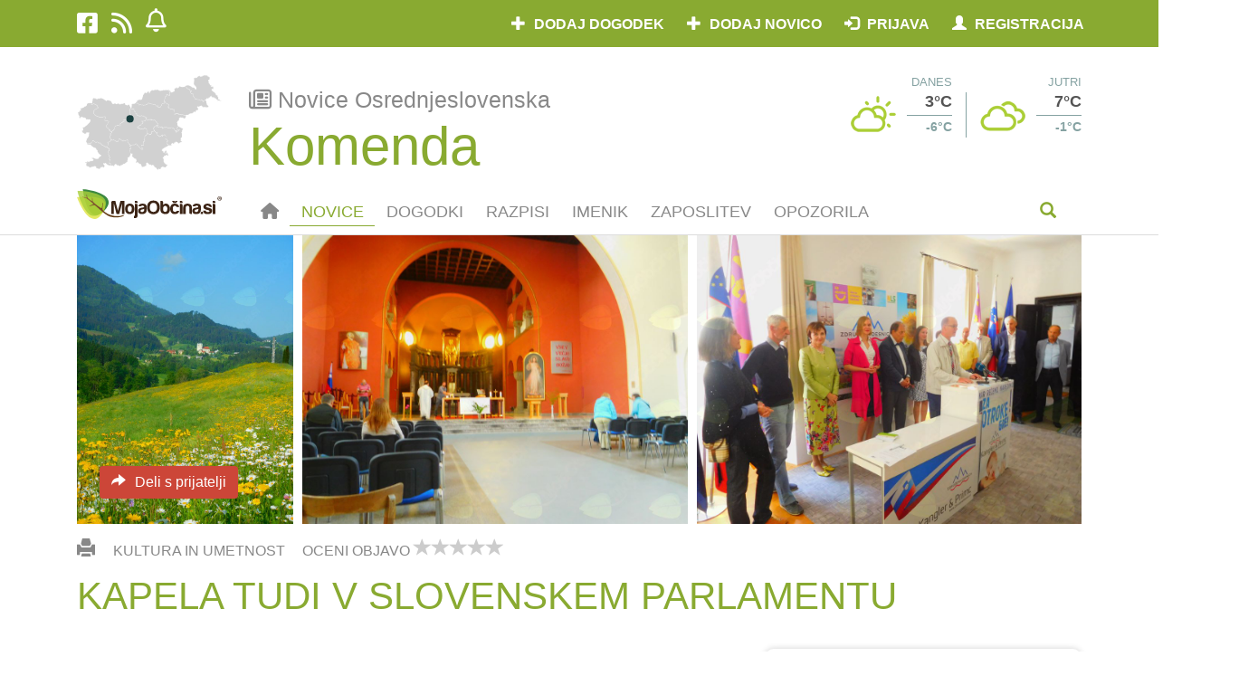

--- FILE ---
content_type: application/javascript; charset=utf-8
request_url: https://www.mojaobcina.si/unitegallery/themes/tiles/ug-theme-tiles.min.js
body_size: 773
content:
"undefined"!=typeof g_ugFunctions?g_ugFunctions.registerTheme("tiles"):jQuery(document).ready(function(){g_ugFunctions.registerTheme("tiles")});
function UGTheme_tiles(){function n(b,a){a=jQuery(a);f.getItemByTile(a)}function p(){g.hide();if(a){a.show();var b=k.getElementSize(a).bottom+30;c.height(b)}}function q(){if(a)d.onEvent(e.events.TILES_FIRST_PLACED,function(){c.height("auto");a.hide()});jQuery(f).on(f.events.TILE_CLICK,n);h.on(d.events.GALLERY_BEFORE_REQUEST_ITEMS,p)}var d=new UniteGalleryMain,h,l,c,e=new UGTiles,a,g,k=new UGFunctions,f=new UGTileDesign,b={theme_enable_preloader:!0,theme_preloading_height:200,theme_preloader_vertpos:100,
theme_gallery_padding:0,theme_appearance_order:"normal",theme_auto_open:null},r={gallery_width:"100%"};var m=!1;this.destroy=function(){jQuery(f).off(f.events.TILE_CLICK);d.destroyEvent(e.events.TILES_FIRST_PLACED);h.off(d.events.GALLERY_BEFORE_REQUEST_ITEMS);e.destroy()};this.run=function(){c.addClass("ug-theme-tiles");c.append("<div class='ug-tiles-wrapper' style='position:relative'></div>");1==m&&(c.append("<div class='ug-tiles-preloader ug-preloader-trans'></div>"),a=c.children(".ug-tiles-preloader"),
a.fadeTo(0,0));g=c.children(".ug-tiles-wrapper");b.theme_gallery_padding&&c.css({"padding-left":b.theme_gallery_padding+"px","padding-right":b.theme_gallery_padding+"px"});e.setHtml(g);a&&(a.fadeTo(0,1),c.height(b.theme_preloading_height),k.placeElement(a,"center",b.theme_preloader_vertpos));q();e.run()};this.addItems=function(){e.runNewItems()};this.init=function(a,g){d=a;b=jQuery.extend(b,r);b=jQuery.extend(b,g);1==b.theme_enable_preloader&&(m=!0);switch(b.theme_appearance_order){default:case "normal":break;
case "shuffle":d.shuffleItems();break;case "keep":b.tiles_keep_order=!0}d.setOptions(b);d.setFreestyleMode();l=a.getObjects();h=jQuery(a);c=l.g_objWrapper;e.init(a,b);f=e.getObjTileDesign()}};
